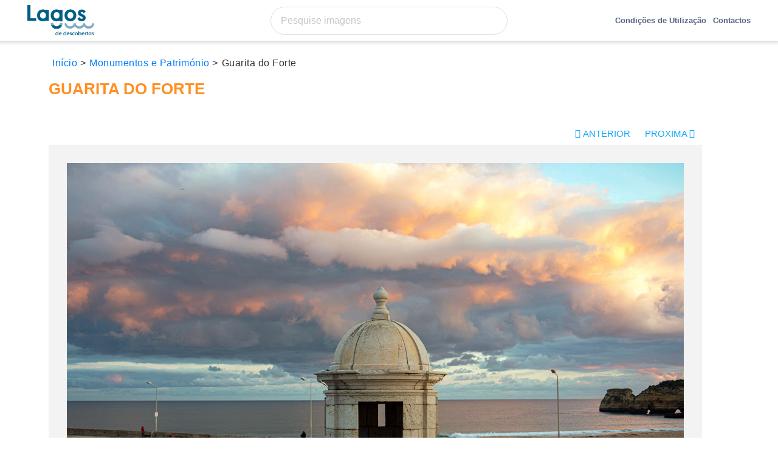

--- FILE ---
content_type: text/html; charset=utf-8
request_url: https://fototeca.cm-lagos.pt/monumentos-e-patrimonio/guarita-do-forte-2
body_size: 7673
content:
<!doctype html>
<html xml:lang="pt-pt" lang="pt-pt" >
<head>
			<meta name="viewport" content="width=device-width, initial-scale=1.0">
			

    <base href="https://fototeca.cm-lagos.pt/monumentos-e-patrimonio/guarita-do-forte-2" />
	<meta http-equiv="content-type" content="text/html; charset=utf-8" />
	<meta name="keywords" content="Lagos, fototeca de Lagos, repositório de fotografias, acervo digital, 
" />
	<meta name="description" content=" " />
	<meta name="generator" content="Unykvis" />
	<title>Fototeca Municipal de Lagos</title>
	<link href="https://fototeca.cm-lagos.pt/monumentos-e-patrimonio/guarita-do-forte-2" rel="canonical" />
	<link href="/components/com_flexicontent/templates/unykvis-album/css/item.css" rel="stylesheet" type="text/css" />
	<link href="/plugins/flexicontent_fields/fcpagenav/fcpagenav/fcpagenav.css" rel="stylesheet" type="text/css" />
	<link href="/media/com_rsform/css/front.css?b91686d9e1b5d923612db7392df6cd71" rel="stylesheet" type="text/css" />
	<link href="/media/com_rsform/css/frameworks/bootstrap4/bootstrap.min.css?b91686d9e1b5d923612db7392df6cd71" rel="stylesheet" type="text/css" />
	<link href="/plugins/system/jce/css/content.css?aa754b1f19c7df490be4b958cf085e7c" rel="stylesheet" type="text/css" />
	<link href="/templates/gantry/css-compiled/master-53f95a45aa1d40970d8d57ed4b5a8aec.css" rel="stylesheet" type="text/css" />
	<link href="https://rsms.me/inter/inter.css" rel="stylesheet" type="text/css" />
	<link href="/templates/gantry/_libs/swiper/v4/css/swiper.min.css" rel="stylesheet" type="text/css" />
	<link href="https://cdnjs.cloudflare.com/ajax/libs/lightgallery/1.6.12/css/lightgallery.min.css" rel="stylesheet" type="text/css" />
	<link href="https://unpkg.com/leaflet@1.6.0/dist/leaflet.css" rel="stylesheet" type="text/css" />
	<link href="/templates/gantry/html/mod_menu/meanmenu/meanmenu.min.css" rel="stylesheet" type="text/css" />
	<style type="text/css">

 .cloaked_email span:before { content: attr(data-ep-af795); } .cloaked_email span:after { content: attr(data-ep-b3851); } 

	</style>
	<script type="application/json" class="joomla-script-options new">{"csrf.token":"13e3e1773a7fcbf3233b7bab95db0545","system.paths":{"root":"","base":""},"joomla.jtext":{"FLEXI_NOT_AN_IMAGE_FILE":"FLEXI_NOT_AN_IMAGE_FILE","FLEXI_LOADING_IMAGES":"FLEXI_LOADING_IMAGES","FLEXI_THUMBNAILS":"FLEXI_THUMBNAILS","FLEXI_NO_ITEMS_SELECTED":"FLEXI_NO_ITEMS_SELECTED","FLEXI_ARE_YOU_SURE":"FLEXI_ARE_YOU_SURE","FLEXI_APPLYING_FILTERING":"Applying Filtering","FLEXI_TYPE_TO_LIST":"Procurar","FLEXI_TYPE_TO_FILTER":" ... type to filter","FLEXI_UPDATING_CONTENTS":"Updating contents ..."},"system.keepalive":{"interval":1740000,"uri":"\/component\/ajax\/?format=json"}}</script>
	<script src="https://ajax.googleapis.com/ajax/libs/jquery/1.12.4/jquery.min.js" type="text/javascript"></script>
	<script src="/media/syw_jqueryeasy/js/jquerynoconflict.js" type="text/javascript"></script>
	<!--[if lt IE 9]><script src="/media/system/js/polyfill.event.js?b91686d9e1b5d923612db7392df6cd71" type="text/javascript"></script><![endif]-->
	<!--[if lte IE 11]><script src="/media/system/js/polyfill.classlist.js?b91686d9e1b5d923612db7392df6cd71" type="text/javascript"></script><![endif]-->
	<!--[if lte IE 11]><script src="/media/system/js/polyfill.map.js?b91686d9e1b5d923612db7392df6cd71" type="text/javascript"></script><![endif]-->
	<script src="/components/com_flexicontent/assets/js/flexi-lib.js?c6977e05b1ad85b32cb0313eaf90aea2" type="text/javascript"></script>
	<script src="/media/system/js/core.js?b91686d9e1b5d923612db7392df6cd71" type="text/javascript"></script>
	<script src="/media/com_rsform/js/script.js?b91686d9e1b5d923612db7392df6cd71" type="text/javascript"></script>
	<script src="/media/com_rsform/js/frameworks/bootstrap4/bootstrap.bundle.min.js?b91686d9e1b5d923612db7392df6cd71" type="text/javascript"></script>
	<script src="/media/system/js/keepalive.js?b91686d9e1b5d923612db7392df6cd71" type="text/javascript"></script>
	<script src="/components/com_flexicontent/assets/js/tmpl-common.js?c6977e05b1ad85b32cb0313eaf90aea2" type="text/javascript"></script>
	<script src="/components/com_flexicontent/assets/js/jquery-easing.js?c6977e05b1ad85b32cb0313eaf90aea2" type="text/javascript"></script>
	<script src="/media/jui/js/bootstrap.min.js?b91686d9e1b5d923612db7392df6cd71" type="text/javascript"></script>
	<script src="/templates/gantry/html/mod_menu/meanmenu/jquery.meanmenu.js" type="text/javascript"></script>
	<script type="text/javascript">

					var fc_sef_lang = 'pt';
					var fc_root_uri = '';
					var fc_base_uri = '';
					var FC_URL_VARS = [];

					// To be removed ... in v3.3.x
					var _FC_GET = {"view":"item","option":"com_flexicontent","layout":""};
				
				var jbase_url_fc = "https:\/\/fototeca.cm-lagos.pt\/";
				var jroot_url_fc = "https:\/\/fototeca.cm-lagos.pt\/";
				var jclient_path_fc = "";
			
		var fc_validateOnSubmitForm = 1;
	jQuery(function ($) {
	$('[data-toggle="tooltip"]').tooltip({"html": true,"container": "body"});
});RSFormProUtils.addEvent(window, 'load', function(){
    RSFormPro.Ajax.overrideSubmit(5, {"parent":"","field":"is-invalid"}, false);
});jQuery(function($){ initTooltips(); $("body").on("subform-row-add", initTooltips); function initTooltips (event, container) { container = container || document;$(container).find(".hasTooltip").tooltip({"html": true,"container": "body"});} });
 var emailProtector=emailProtector||{};emailProtector.addCloakedMailto=function(g,l){var h=document.querySelectorAll("."+g);for(i=0;i<h.length;i++){var b=h[i],k=b.getElementsByTagName("span"),e="",c="";b.className=b.className.replace(" "+g,"");for(var f=0;f<k.length;f++)for(var d=k[f].attributes,a=0;a<d.length;a++)0===d[a].nodeName.toLowerCase().indexOf("data-ep-af795")&&(e+=d[a].value),0===d[a].nodeName.toLowerCase().indexOf("data-ep-b3851")&&(c=d[a].value+c);if(!c)break;b.innerHTML=e+c;if(!l)break;b.parentNode.href="mailto:"+e+c}}; 

			;(function($){
				$(document).ready(function($) {
					$('body').addClass('');
				});
			})(jQuery);
			function do_nothing() { return; }
	</script>
	<meta property="og:title" content="Guarita do Forte" />
	<!--[if IE 8]>
				<link href="/components/com_flexicontent/assets/css/ie8.css?c6977e05b1ad85b32cb0313eaf90aea2" rel="stylesheet" />
				<![endif]-->
	<meta property="og:site_name" content="Fototeca Municipal de Lagos" /><meta property="og:type" content="article" /><meta property="og:title" content="Guarita do Forte" /><meta property="og:url" content="https://fototeca.cm-lagos.pt/monumentos-e-patrimonio/guarita-do-forte-2" />
    <link rel="stylesheet" href="/templates/gantry/css/style.css?v=40282" type="text/css" />
    <link rel="stylesheet" href="/templates/gantry/css/tdi-custom.css" type="text/css" />

    <link rel="stylesheet" href="https://cdn.unykvis.com/plugin/fontawesome/5.14.0/css/all.min.css" type="text/css" />
	<!-- Global site tag (gtag.js) - Google Analytics -->
	<script async src="https://www.googletagmanager.com/gtag/js?id=G-7DNBRR6YRJ"></script>
	<script>
	  window.dataLayer = window.dataLayer || [];
	  function gtag(){dataLayer.push(arguments);}
	  gtag('js', new Date());
	  gtag('config', 'G-7DNBRR6YRJ');
	</script>
	<!-- GetComplied Snippet for cm-lagos.pt --><script>(function(c,o,m,p,l,y){ c.cp = c.cp || function() { (c.cp.q = c.cp.q || []).push(arguments) }; c.getComplied = { callback: {}, command: function(){}, settings: { cpid: 'GC-88577977', cpsv: 1 }}; l = o.getElementsByTagName('head')[0]; y = o.createElement('script'); y.async = 1; y.src = m + p + c.getComplied.settings.cpsv; l.appendChild(y);})(window,document,'https://script.getcomplied.com/scripts/','getcomplied.js?sv=');</script><!-- End GetComplied Snippet for cm-lagos.pt -->
</head>
<body  class="item-id-637 item-catid-40 type-id-38 type-alias-foto logo-type-gantry headerstyle-dark font-family-helvetica font-size-is-default menu-type-dropdownmenu menu-dropdownmenu-position-header-b layout-mode-responsive col12 option-com-flexicontent menu-inicio home">
	<div id="bodyloader"></div>
        <header id="rt-top-surround" class="d-none d-lg-block">
						<div id="rt-top">
			<!-- <div class="container"> -->
			<div class="container-fluid">
				<div class="row">
							<div id="mod138" class="mod  main-menu-logo col">
			<div class="module-surround">
								<div class="module-content">
					<div class="custom main-menu-logo"  >
	<p><a href="/"><img src="/images/site/logo_azul.png" alt="Fototeca Municipal de Lagos" /></a></p></div>
				</div>
			</div>
		</div>
			<div id="mod149" class="mod col">
			<div class="module-surround">
								<div class="module-content">
					<div class="custom"  >
	<form action="/pesquisa" method="post" data-fc-autosubmit="1">
<div id="adminForm_filter_box" class="fc_filter_box floattext">
<div class="row align-items-center  mx-n2 mx-xl-n3">
<div class="fc_filter_text_search  col-12 col-sm  mb-2 mb-sm-0  px-2 px-xl-3">
<div class="fc_filter_html2 fc_text_search"><input name="filter" type="text" value="" placeholder="Pesquise imagens" data-txt_ac_lang="pt-PT" /></div>
</div>
</div>
</div>
<input name="clayout" type="hidden" value="" /> <input id="filter_order" class="hasvalue" name="filter_order" type="hidden" value="i.title" /> <input id="filter_order_Dir" class="hasvalue" name="filter_order_Dir" type="hidden" value="ASC" /> <input class="hasvalue" name="option" type="hidden" value="com_flexicontent" /> <input class="hasvalue" name="view" type="hidden" value="category" /> <input name="task" type="hidden" value="" /> <input class="hasvalue" name="cid" type="hidden" value="0" /> <input class="hasvalue" name="layout" type="hidden" value="mcats" /> <input id="alpha_index" name="letter" type="hidden" value="" /></form></div>
				</div>
			</div>
		</div>
			<div id="mod1" class="mod mainmenu col">
			<div class="module-surround">
								<div class="module-content">
					<div class="meanct">
	<ul class="nav menu align-items-center">
	<li class="nav-item item-511 current active"><a href="/" class="nav-link"><div class="mtitle">Início</div></a></li><li class="nav-item item-529"><a href="/condicoes-de-utilizacao" class="nav-link"><div class="mtitle">Condições de Utilização</div></a></li><li class="nav-item item-518"><a href="/contactos" class="nav-link"><div class="mtitle">Contactos</div></a></li></ul>
</div>				</div>
			</div>
		</div>
	
				</div>
			</div>
			<!-- </div> -->
		</div>
				
	</header>
				<div id="rt-transition">
		<div id="rt-mainbody-surround">
												
			
						
	    	<div id="rt-main" class="w-100 mb12">
    <div class="row no-gutters">
        <div class="col-12 col-sm-12 ">
                                        <div id="rt-mainbody" class="section-container no-gutters row">
					<div class="component-content col">
														<article id="flexicontent" class=" px-80 flexicontent fcitems fcitem637 fctype38 fcmaincat40 unykvis-album container-fluid menuitem511 group" itemscope itemtype="http://schema.org/Article" >

		
						
			
									<!-- START: Modules Anywhere --><ul itemscope itemtype="https://schema.org/BreadcrumbList" class="breadcrumb">
			<li class="active">
			<span class="divider icon-location"></span>
		</li>
	
				<li itemprop="itemListElement" itemscope itemtype="https://schema.org/ListItem">
									<a itemprop="item" href="/" class="pathway"><span itemprop="name">Início</span></a>
				
									<span class="divider">
						&gt;					</span>
								<meta itemprop="position" content="1">
			</li>
					<li itemprop="itemListElement" itemscope itemtype="https://schema.org/ListItem">
									<a itemprop="item" href="/monumentos-e-patrimonio" class="pathway"><span itemprop="name">Monumentos e Património</span></a>
				
									<span class="divider">
						&gt;					</span>
								<meta itemprop="position" content="2">
			</li>
					<li itemprop="itemListElement" itemscope itemtype="https://schema.org/ListItem" class="active">
				<span itemprop="name">
					Guarita do Forte				</span>
				<meta itemprop="position" content="3">
			</li>
		</ul>
<!-- END: Modules Anywhere -->

									
				

		
					<header class="group">
		
			<h1 class='contentheading tdi-title'>Guarita do Forte</h1><div class='subheading'></div>
						
					</header>
		
		<div class='description row no-gutters text-content-container'><div class='col-12 col-xl-4 px-xl-4'></div><div class='col-12 col-xl-8 order-first pr-xl-5'><div class='d-block text-right'><span class="fcpagenav btn-group">
		<a class="fcpagenav-prev btn hasTooltip"  title="&lt;strong&gt;Artigo anterior&lt;/strong&gt;&lt;br /&gt;Monte Molião" href="/monumentos-e-patrimonio/monte-moliao">
			<i class="icon-previous"></i>
			ANTERIOR
			
		</a>
	
		<a class="fcpagenav-next btn hasTooltip"  title="&lt;strong&gt;Próximo artigo&lt;/strong&gt;&lt;br /&gt;Guarita do Forte" href="/monumentos-e-patrimonio/guarita-do-forte">
			<i class="icon-next"></i>
			PROXIMA
			
		</a>
	</span></div></div></div><div class='description row no-gutters text-content-container'><div class='col-12 col-xl-4 px-xl-4'><div class='fototeca-image-details row'><div class='col'><h5 class='text-left mb-1'>Detalhes Técnicos:</h5><div id='cam-model'><strong>Canon EOS 5D Mark IV</strong></div><div id='cam-lens'>EF24-105mm f/3.5-5.6 IS STM</div><p><span id='cam-apert'>f/5.0</span> - <span id='cam-exp'>1/50s</span> - <span id='cam-iso'>ISO 320</span></p></div></div><div class='fototeca-image-type row'><div class='col-auto'>Tipo de Imagem:</div><div class='col text-right'>JPEG</div></div><div class='fototeca-image-res row'><div class='col-auto'>Resolução:</div><div class='col text-right'>1333x2000</div></div><div class='fototeca-image-data row'><div class='col-auto'>Tirada em:</div><div class='col text-right'>27/11/2020</div></div><div class='fototeca-image-album row'><div class='col-auto'>Album:</div><div class='col text-right'><a class="fc_categories fc_category_40 fc_ismain_cat link_categories" href="/monumentos-e-patrimonio">Monumentos e Património</a></div></div><div class='fototeca-image-download row'><div class='col-auto'>Downloads:</div><div class='col text-right'>506</div></div><div class='fototeca-image-download row'><div class='col text-right'><a href='/download/593/637/117' download='/download/593/637/117'><button class='btn-primary btn-block btn'>Download</button></a></div></div><div class='fototeca-image-contact row'><div class='col-12 fototeca-contact-link'><a id='fototeca-form-image' href='javascript:;'>Para contactar a Fototeca, clique aqui</a></div><div  id='fototeca-form' class='col-12 fototeca-contact-link'><!-- START: Modules Anywhere --><div class="rsform">
	<form method="post"  id="userForm" action="https://fototeca.cm-lagos.pt/monumentos-e-patrimonio/guarita-do-forte-2"><div id="rsform_error_5" style="display: none;"><p class="formRed">Insira os campos obrigatórios.</p></div>
<!-- Do not remove this ID, it is used to identify the page so that the pagination script can work correctly -->
<fieldset class="formContainer" id="rsform_5_page_0">
	<div class="form-row">
		<div class="col-md-12">
			<div class="form-group rsform-block rsform-block-nome">
				<label class="control-label formControlLabel" data-toggle="tooltip" title="" for="nome">Nome</label>
				<div class="formControls">
					<input type="text" value="" size="20" placeholder="Ex. Jo&atilde;o Miguel" name="form[nome]" id="nome" class="rsform-input-box form-control" />
					<div><span class="formValidation"><span id="component38" class="formNoError">Invalid Input</span></span></div>
				</div>
			</div>
			<div class="form-group rsform-block rsform-block-email">
				<label class="control-label formControlLabel" data-toggle="tooltip" title="" for="email">Email<strong class="formRequired">*</strong></label>
				<div class="formControls">
					<input type="email" value="" size="20" placeholder="contacto@email.com" name="form[email]" id="email" class="rsform-input-box form-control" aria-required="true" />
					<div><span class="formValidation"><span id="component39" class="formNoError">Insira um email válido</span></span></div>
				</div>
			</div>
			<div class="form-group rsform-block rsform-block-mensagem">
				<label class="control-label formControlLabel" data-toggle="tooltip" title="" for="mensagem">Mensagem (opcional)</label>
				<div class="formControls">
					<textarea cols="50" rows="4" name="form[mensagem]" id="mensagem" class="rsform-text-box form-control"></textarea>
					<div><span class="formValidation"><span id="component40" class="formNoError">Invalid Input</span></span></div>
				</div>
			</div>
			<div class="form-group rsform-block rsform-block-submit">
				<label class="control-label formControlLabel" data-toggle="tooltip" title=""></label>
				<div class="formControls">
					<button type="submit" name="form[submit]" id="submit" class="rsform-submit-button  btn btn-primary" >Submeter</button>
					<div><span class="formValidation"></span></div>
				</div>
			</div>
		</div>
	</div>
</fieldset>
					<input type="hidden" name="form[imageurl]" id="imageurl" value="" />
					<input type="hidden" name="form[imageid]" id="imageid" value="" /><input type="hidden" name="form[formId]" value="5"/><input type="hidden" name="13e3e1773a7fcbf3233b7bab95db0545" value="1" /></form><script type="text/javascript">RSFormPro.Ajax.URL = "\/component\/rsform\/?task=ajaxValidate&Itemid=511";</script>
<script type="text/javascript">
ajaxExtraValidationScript[5] = function(task, formId, data){ 
var formComponents = {};
formComponents[38]='nome';formComponents[39]='email';formComponents[40]='mensagem';
RSFormPro.Ajax.displayValidationErrors(formComponents, task, formId, data);
};
</script></div><!-- END: Modules Anywhere --></div><div id='fototeca-form-id' class='d-none'>637</div><div id='fototeca-form-url' class='d-none'>http://delagos.pt.62-48-150-161.contacte-nos.com/images/site/cliente/Forte_Pr_do_Sol__12.jpg</div></div><div class='fototeca-image-tags row'><div class='col-12 fototeca-tags__title'>Tags relacionados:</div><div class='col-12 fototeca-tags__wrapper '><div class="fototeca-tags__tag"><a href="/tagview/guarita" class="guarita">guarita</a></div><div class="fototeca-tags__tag"><a href="/tagview/forte" class="forte">forte</a></div></div></div></div><div class='col-12 col-xl-8 order-first pr-xl-5'><div class='fototeca-image-wrapper w-100 text-center'><img src='/images/site/cliente/Forte_Pr_do_Sol__12.jpg' class='img-fluid' /></div><div class='row'><div class='col-12 fototeca-image-title'>Guarita do Forte Ponta da Bandeira</div><div class='col-12 fototeca-image-rights'>Foto de: Carlos Afonso / Câmara Municipal de Lagos</div><div class='col-12 fototeca-image-description'><p>Guarita do Forte Ponta da Bandeira ao pôr-do-sol, com trecho do cais da Solaria e Pria da Batata.&nbsp;</p>
<div>Estas guaritas cilíndricas foram introduzidas durante as obras efectuadas no final dos anos 50 do séc. XX; dado que as originais, maltratadas pelo sismo de 1755, foram retiradas pelo Coronel Sande Vasconcellos em finais do séc. XVIII.</div>
<div>&nbsp;</div>
<div>&nbsp;</div>
<div>&nbsp;</div>
<div>&nbsp;</div>
<div>&nbsp;</div>
<div>Forte Pôr do Sol&nbsp; (12)</div></div></div></div></div><!-- START: Modules Anywhere -->
		
		<div class="related-photos-title">Imagens Relacionadas</div>
<div class="mod153 gallery-carousel  mod_flexicontent_wrapper" >
	<div class="demo-gallery swiper-container" >

		<ul class=' swiper-wrapper'><li style='width: 487px' class='swiper-slide' data-src='/monumentos-e-patrimonio/estatua-infante-d-henrique-4' data-sub-html='<h4></h4>' data-pinterest-text='Pin it' data-tweet-text='share on twitter' ><a href='/monumentos-e-patrimonio/estatua-infante-d-henrique-4' ><div class='img-responsive' style='background-image:url("/images/stories/flexicontent/mediaman/m_Infante_DHenrique__5.jpg");' ><img src='/images/stories/flexicontent/mediaman/m_Infante_DHenrique__5.jpg' alt='' /></div></a></li><li style='width: 487px' class='swiper-slide' data-src='/monumentos-e-patrimonio/messe-militar-2' data-sub-html='<h4></h4>' data-pinterest-text='Pin it' data-tweet-text='share on twitter' ><a href='/monumentos-e-patrimonio/messe-militar-2' ><div class='img-responsive' style='background-image:url("/images/stories/flexicontent/mediaman/m_MesseMiltar3.jpg");' ><img src='/images/stories/flexicontent/mediaman/m_MesseMiltar3.jpg' alt='' /></div></a></li><li style='width: 487px' class='swiper-slide' data-src='/monumentos-e-patrimonio/avenida-dos-descobrimentos' data-sub-html='<h4></h4>' data-pinterest-text='Pin it' data-tweet-text='share on twitter' ><a href='/monumentos-e-patrimonio/avenida-dos-descobrimentos' ><div class='img-responsive' style='background-image:url("/images/stories/flexicontent/mediaman/m_Nevoeiro_Ria_Avenida__6_2000ppx.jpg");' ><img src='/images/stories/flexicontent/mediaman/m_Nevoeiro_Ria_Avenida__6_2000ppx.jpg' alt='' /></div></a></li><li style='width: 219px' class='swiper-slide' data-src='/monumentos-e-patrimonio/rua-silva-lopes' data-sub-html='<h4></h4>' data-pinterest-text='Pin it' data-tweet-text='share on twitter' ><a href='/monumentos-e-patrimonio/rua-silva-lopes' ><div class='img-responsive' style='background-image:url("/images/stories/flexicontent/mediaman/m_turistas_Rua_Silva_Lopes__7_2025_2000ppx.jpg");' ><img src='/images/stories/flexicontent/mediaman/m_turistas_Rua_Silva_Lopes__7_2025_2000ppx.jpg' alt='' /></div></a></li><li style='width: 214px' class='swiper-slide' data-src='/monumentos-e-patrimonio/rua-henrique-correia-silva' data-sub-html='<h4></h4>' data-pinterest-text='Pin it' data-tweet-text='share on twitter' ><a href='/monumentos-e-patrimonio/rua-henrique-correia-silva' ><div class='img-responsive' style='background-image:url("/images/stories/flexicontent/mediaman/m_Rua_Henrique_Cooreia_Silva__1_2025_2000ppx.jpg");' ><img src='/images/stories/flexicontent/mediaman/m_Rua_Henrique_Cooreia_Silva__1_2025_2000ppx.jpg' alt='' /></div></a></li><li style='width: 487px' class='swiper-slide' data-src='/monumentos-e-patrimonio/jardim-constituicao-estatua-gil-eanes' data-sub-html='<h4></h4>' data-pinterest-text='Pin it' data-tweet-text='share on twitter' ><a href='/monumentos-e-patrimonio/jardim-constituicao-estatua-gil-eanes' ><div class='img-responsive' style='background-image:url("/images/stories/flexicontent/mediaman/m_Estatua_Gil_Eanes_noite__2.jpg");' ><img src='/images/stories/flexicontent/mediaman/m_Estatua_Gil_Eanes_noite__2.jpg' alt='' /></div></a></li><li style='width: 487px' class='swiper-slide' data-src='/monumentos-e-patrimonio/rua-portas-portugal' data-sub-html='<h4></h4>' data-pinterest-text='Pin it' data-tweet-text='share on twitter' ><a href='/monumentos-e-patrimonio/rua-portas-portugal' ><div class='img-responsive' style='background-image:url("/images/stories/flexicontent/mediaman/m_Rua_Portas_Portugal__5.jpg");' ><img src='/images/stories/flexicontent/mediaman/m_Rua_Portas_Portugal__5.jpg' alt='' /></div></a></li><li style='width: 216px' class='swiper-slide' data-src='/monumentos-e-patrimonio/igreja-de-santo-antonio-21' data-sub-html='<h4></h4>' data-pinterest-text='Pin it' data-tweet-text='share on twitter' ><a href='/monumentos-e-patrimonio/igreja-de-santo-antonio-21' ><div class='img-responsive' style='background-image:url("/images/stories/flexicontent/mediaman/m_Igreja_Santo_Antonio_1.jpg");' ><img src='/images/stories/flexicontent/mediaman/m_Igreja_Santo_Antonio_1.jpg' alt='' /></div></a></li><li style='width: 202px' class='swiper-slide' data-src='/monumentos-e-patrimonio/igreja-de-santo-antonio-20' data-sub-html='<h4></h4>' data-pinterest-text='Pin it' data-tweet-text='share on twitter' ><a href='/monumentos-e-patrimonio/igreja-de-santo-antonio-20' ><div class='img-responsive' style='background-image:url("/images/stories/flexicontent/mediaman/m_Igreja_Santo_Antonio_4.jpg");' ><img src='/images/stories/flexicontent/mediaman/m_Igreja_Santo_Antonio_4.jpg' alt='' /></div></a></li><li style='width: 218px' class='swiper-slide' data-src='/monumentos-e-patrimonio/igreja-de-santo-antonio-19' data-sub-html='<h4></h4>' data-pinterest-text='Pin it' data-tweet-text='share on twitter' ><a href='/monumentos-e-patrimonio/igreja-de-santo-antonio-19' ><div class='img-responsive' style='background-image:url("/images/stories/flexicontent/mediaman/m_Igreja_Santo_Antonio_2.jpg");' ><img src='/images/stories/flexicontent/mediaman/m_Igreja_Santo_Antonio_2.jpg' alt='' /></div></a></li></ul><div class='swiper-button-prev'></div><div class='swiper-button-next'></div>	</div>
</div>
		
	<!-- END: Modules Anywhere -->		


				


		
		



		
		



		

		

		
	</article>
													</div>
                </div>
                                </div>
            </div>
</div>

											</div>
	</div>
			<footer id="rt-footer-surround">
				<div id="rt-footer">
			<div class="container-fluid ">
				<div class="row">
							<div id="mod140" class="mod  col-12 col-md-4 col">
			<div class="module-surround">
								<div class="module-content">
					<div class="custom col-12 col-md-4"  >
	<div class="row">
<div class="col-12 col-md-5"><img src="/images/site/logo_azul.png" alt="Fototeca Municipal de Lagos" width="143" height="67" class="mt-3" /></div>
<div class="col-12 col-md-7">
<h2 class="title">Contactos</h2>
<p>Para visitar a Fototeca deverá marcar dia e hora<br /><a href="tel:282771725">(+351) 282 771 725</a></p>
<p>Email: <a href="javascript:/* This email address is being protected from spambots.*/"><span class="cloaked_email ep_c105ed01"><span data-ep-af795="&#102;&#111;&#116;&#111;" data-ep-b3851=""><span data-ep-b3851="&#115;.&#112;&#116;" data-ep-af795="t&#101;&#99;&#97;"><span data-ep-af795="&#64;c&#109;&#45;" data-ep-b3851="&#108;&#97;g&#111;"></span></span></span></span><span class="cloaked_email ep_7cd3230c" style="display:none;"><span data-ep-af795="f&#111;t&#111;" data-ep-b3851=""><span data-ep-b3851="&#115;&#46;pt" data-ep-af795="&#116;&#101;&#99;&#97;"><span data-ep-af795="&#64;c&#109;&#45;" data-ep-b3851="l&#97;&#103;o"></span></span></span></span></a><script type="text/javascript">emailProtector.addCloakedMailto("ep_7cd3230c", 1);</script></p>
</div>
</div></div>
				</div>
			</div>
		</div>
	
		<div id="mod151" class="mod col">
			<div class="module-surround">
									<div class="module-title">
						<h2 class="title">Álbuns Temáticos</h2>
					</div>
								<div class="module-content">
					<ul class="categories-module">

	<li > 
		
		<h4>
			<a href="/aereas">
			Aéreas							</a>
		</h4>

					</li>

	<li > 
		
		<h4>
			<a href="/antigas">
			Antigas							</a>
		</h4>

					</li>

	<li > 
		
		<h4>
			<a href="/praias-e-costa">
			Praias e Costa							</a>
		</h4>

					</li>

	<li > 
		
		<h4>
			<a href="/maritimo">
			Marítimo							</a>
		</h4>

					</li>

	<li > 
		
		<h4>
			<a href="/arte-xavega">
			Arte Xávega							</a>
		</h4>

					</li>

	<li > 
		
		<h4>
			<a href="/monumentos-e-patrimonio">
			Monumentos e Património							</a>
		</h4>

					</li>

	<li > 
		
		<h4>
			<a href="/gastronomia">
			Gastronomia							</a>
		</h4>

					</li>

	<li > 
		
		<h4>
			<a href="/rural">
			Rural							</a>
		</h4>

					</li>

	<li > 
		
		<h4>
			<a href="/festival-dos-descobrimentos">
			Festival dos Descobrimentos							</a>
		</h4>

					</li>

	<li > 
		
		<h4>
			<a href="/animacao-e-turismo">
			Animação e Turismo							</a>
		</h4>

					</li>

	<li > 
		
		<h4>
			<a href="/artes-e-tradicoes">
			Artes e Tradições							</a>
		</h4>

					</li>

	<li > 
		
		<h4>
			<a href="/equipamentos-e-instalacoes">
			Equipamentos e Instalações							</a>
		</h4>

					</li>

	<li > 
		
		<h4>
			<a href="/gente-de-outros-tempos">
			Gente de Outros Tempos							</a>
		</h4>

					</li>

	<li > 
		
		<h4>
			<a href="/10-de-junho">
			10 de Junho 							</a>
		</h4>

					</li>
</ul>
				</div>
			</div>
		</div>
	
				</div>
			</div>
		</div>
						<div id="rt-copyright">
			<div class="container-fluid">
				<div class="row">
							<div id="mod141" class="mod  col-12 col-md col">
			<div class="module-surround">
								<div class="module-content">
					<div class="custom col-12 col-md"  >
	<p>2020 Todos os direitos reservados - Fototeca Municipal de Lagos©</p></div>
				</div>
			</div>
		</div>
	
		<div id="mod142" class="mod col">
			<div class="module-surround">
								<div class="module-content">
					<div class="custom"  >
	<p style="text-align: right;">Powered by <a href="https://www.unykvis.pt">Unykvis</a></p></div>
				</div>
			</div>
		</div>
	
				</div>
			</div>
		</div>
			</footer>
				
	<script src="/templates/gantry/_libs/swiper/v4/js/swiper.min.js" ></script>
	<script src="https://cdnjs.cloudflare.com/ajax/libs/lightgallery/1.6.12/js/lightgallery-all.min.js" ></script>
	<script src="https://cdnjs.cloudflare.com/ajax/libs/gsap/1.20.4/TweenMax.min.js" ></script>
	<script src="https://cdnjs.cloudflare.com/ajax/libs/gsap/1.20.4/plugins/ScrollToPlugin.min.js" ></script>
	<script src="https://unpkg.com/masonry-layout@4/dist/masonry.pkgd.min.js"></script>
	<!-- <script src="https://cdn.unykvis.com/plugin/fontawesome/5.10.0/js/all.min.js"></script> -->
	<script src="https://unpkg.com/leaflet@1.6.0/dist/leaflet.js" integrity="sha512-gZwIG9x3wUXg2hdXF6+rVkLF/0Vi9U8D2Ntg4Ga5I5BZpVkVxlJWbSQtXPSiUTtC0TjtGOmxa1AJPuV0CPthew==" crossorigin=""></script>
	
	<script src="/templates/gantry/_libs/unklib.js?v=40282" ></script>
	<script src="/templates/gantry/js/site.js?v=40282" ></script>
	</body>
</html>


--- FILE ---
content_type: application/javascript
request_url: https://fototeca.cm-lagos.pt/templates/gantry/js/site.js?v=40282
body_size: 4177
content:
(function ($) {

	var MobileMenu = (function () {

		var $meanMenu = $('.mainmenu .meanct');
		var $logo = $('.mainmenu .item-519');
		var $toplinks = $('.toplinks .item-inner');


		$meanMenu.on('menuEnabled', function () {
			// console.log('menuEnabled');
		});

		$meanMenu.on('menuDisabled', function () {
			// console.log('menuDisabled');
		});

		// EVENTS
		$meanMenu.on('openMenu', function () {
			// console.log('open menu');
		});

		$meanMenu.on('closeMenu', function () {
			// console.log('close menu');
		});

		// INIT MEANMENU
		$meanMenu.meanmenu({
			meanBarClasses: '',
			revealContainerClasses: 'col-auto px-0',
			extraBarElements: '<div class="col"><div class="row align-items-center"><div class="col-auto mr-auto px-0">' + $logo.html() + '</div><div class="col-auto mr-0 mr-sm-5">' + $toplinks.html() + '</div></div></div>',
			meanRevealClasses: '',
			// meanMenuTarget: $(this), // Target the current HTML markup you wish to replace
			meanMenuContainer: 'body', // Choose where meanmenu will be placed within the HTML
			// meanMenuOpen: '', // text/markup you want when menu is closed
			// meanMenuClose: '', // single character you want to represent the close menu button
			meanScreenWidth: "991", // set the screen width you want meanmenu to kick in at
			meanShowChildren: true, // true to show children in the menu, false to hide them
			meanExpandableChildren: true, // true to allow expand/collapse children
			meanExpand: "", // single character you want to represent the expand for ULs
			meanContract: "", // single character you want to represent the contract for ULs
			meanRemoveAttrs: false, // true to remove classes and IDs, false to keep them
			onePage: false, // set to true for one page sites
			removeElements: "", // set to hide page elements
			excludeElements: ['.hamb-container'],
			closeAfterClick: true //
		});

	})();

	var homeMainSwiper = (function() {
		var swiperhomepage = new Swiper('.swiper-container-homepage', {
			pagination: {
				el: '.swiper-pagination-homepage',
				clickable: false
			},
			autoplay: {
				enabled: false,
				delay: 3000,
				disableOnInteraction: false,
			},
			speed: 3000,
			effect: 'fade',
			loop: true,
			on: {
				init: function () {
					var swiper = this;

					// START AUTOPLAY AFTER X SECONDS
					setTimeout(function () {
						// swiper.autoplay.start();
					}, 1000);
				},
			}
		});
	})();

	var destaquesSwiper = (function () {
		var $swiper = $('.swiper-container-destaque');
		var swiper = new Swiper($swiper[0], {
			pagination: {
				el: '.swiper-pagination-destaque',
				clickable: false
			},
			autoplay: {
				// enabled: true,
				enabled: false,
				delay: 3000,
				disableOnInteraction: false,
			},
			speed: 1000,
			loop: true,
			// navigation: {
			// 	nextEl: $swiper.find('.swiper-button-next'),
			// 	prevEl: $swiper.find('.swiper-button-prev'),
			// },
			on: {
				init: function () {
					var swiper = this;
					$swiper
						.on('mouseenter', function () {
							swiper.autoplay.stop();
						})
						.on('mouseleave', function () {
							// swiper.autoplay.start();
						});
				}
			}
		});
	})();

	var areasIntervencaoSwiper = (function () {

		$('.swipertabs').each(function () {
			var $self = $(this);

			var $tabLinks = $self.find('.tdi-featured-tab__selectors a');

			$tabLinks.on('click', function (event) {
				event.preventDefault();
				var index = $(this).closest('.tablink').index();
				swiperintervencao.slideTo(index + 1);
			});

			var $swiper = $self.find('.swiper-container-intervencao');
			var swiperintervencao = new Swiper($swiper[0], {
				pagination: {
					el: $self.find('.swiper-pagination-intervencao')[0],
					clickable: false
				},
				autoplay: {
					enabled: false,
					delay: 3000,
					disableOnInteraction: false,
				},
				speed: 1000,
				loop: true,
				// navigation: {
				// 	nextEl: $swiper.find('.swiper-button-next'),
				// 	prevEl: $swiper.find('.swiper-button-prev'),
				// },
				on: {
					init: function () {
						var swiper = this;
						// var slides = swiper.slides;
						// var active = slides[swiper.activeIndex];
						$tabLinks.eq(swiper.realIndex).addClass('active');

						// START AUTOPLAY AFTER X SECONDS
						setTimeout(function () {
							// swiper.autoplay.start();
						}, 1000);

						$swiper
							.on('mouseenter', function() {
								swiper.autoplay.stop();
							})
							.on('mouseleave', function() {
								// swiper.autoplay.start();
							});

					},
					slideChange: function () {
						var swiper = this;
						// var slides = swiper.slides;
						// var active = slides[swiper.activeIndex];
						$tabLinks.eq(swiper.previousIndex-1).removeClass('active');
						$tabLinks.eq(swiper.realIndex).addClass('active');
					}
				}
			});
		});

	})();

	var areasIntervencaoScrollTo = (function () {

		var $areasIntervCategory = $('#flexicontent.unykvis-areas-intervencao');
		if ($areasIntervCategory.length) {

			var $areas = $areasIntervCategory.find('.area-interv');

			$areasIntervCategory.find('.tablink a').on('click', function(event) {
				var index = $(this).parent().index();
				TweenMax.to(window, 1.2, { scrollTo: { y: $areas.eq(index) }, ease: Power3.easeOut  });
			});
		}

	})();

	var carouselPhotogallery = (function () {

		$('.gallery-carousel .swiper-container').each(function () {
			var $self = $(this);

			var swiper = new Swiper($self[0], {
				// loop: true,
				preloadImages: true,
				autoplay: {
					// enabled: true,
					enabled: false,
					delay: 3000,
					disableOnInteraction: false,
				},
				navigation: {
					nextEl: $self.find('.swiper-button-next'),
					prevEl: $self.find('.swiper-button-prev'),
				},
				speed: 800,
				slidesPerView: 'auto',
				spaceBetween: 14,
				centeredSlides: true,
				loop:true,
				// freeMode: true,
				// slidesOffsetBefore: -50,
				// slidesOffsetAfter: -50,
				on: {
					init: function () {
						var swiper = this;
						$self
							.on('mouseenter', function () {
								swiper.autoplay.stop();
							})
							.on('mouseleave', function () {
								// swiper.autoplay.start();
							});
					}
				}
			});

			var $lg = $self.find('.lightgallery');
			if ($lg.length) {
				$lg.lightGallery({
					thumbnail: true,
					autoplay: false,
					videojs: true,
					fullscreen: true,
					pager: false,
					zoom: false,
					hash: false,
					download: false,
					share: false,	// disabled share, 1.6.1 has bug with dynamic data
					// mode: 'lg-soft-zoom',
				});
			}
		});

	})();

	var newsGridSwiper = (function () {

		var enabled = false;
		var $swiper = $('.newsgrid .swiper-container');
		var swiper;

		function enableSwiper() {
			
			var winWidth = $(window).width();

			if (winWidth <= 992 && !enabled) {
				enabled = true;
				swiper = new Swiper($swiper[0], {
					loop: false,
					pagination: {
						el: $swiper.find('.swiper-pagination'),
						clickable: false
					},
					preloadImages: true,
					autoplay: {
						// enabled: true,
						enabled: false,
						delay: 3000,
						disableOnInteraction: false,
					},
					speed: 800,
					// slidesPerView: 'auto',
					slidesPerView: 3,
					spaceBetween: 30,
					// centeredSlides: true,
					freeMode: false,
					// slidesOffsetBefore: -15,
					// slidesOffsetAfter: -15,
					// navigation: {
					// 	nextEl: $swiper.find('.swiper-button-next'),
					// 	prevEl: $swiper.find('.swiper-button-prev'),
					// },
					on: {
						init: function () {
							// var swiper = this;
							enableCustomListener();
						},
						beforeDestroy: function() {
							disableCustomListener();
						}
					},
					breakpoints: {
						575: {
							slidesPerView: 1,
						},
						767: {
							slidesPerView: 1,
						},
						991: {
							slidesPerView: 2,
						},
						1280: {
							slidesPerView: 3,
						},
					}
				});
			} else if (winWidth > 992 && enabled) {
				enabled = false;
				swiper.destroy();
			}
		}

		function stopPlayback() {
			swiper.autoplay.stop();
		}

		function startPlayback() {
			// swiper.autoplay.start();
		}

		function enableCustomListener() {
			$swiper
				.on('mouseenter', stopPlayback)
				.on('mouseleave', startPlayback);
		}
		function disableCustomListener() {
			$swiper
				.off('mouseenter', stopPlayback)
				.off('mouseleave', startPlayback);
		}


		enableSwiper();

		$(window).on('resize', function() {
			enableSwiper();
		});

	})();

	var galleryCategoryPage = (function () {

		$('#flexicontent.unykvis-gallery .fc_bloglist_item').lightGallery({
			thumbnail: false,
			autoplay: false,
			videojs: true,
			fullscreen: true,
			pager: false,
			zoom: false,
			hash: false,
			download: false,
			share: false,	// disabled share, 1.6.1 has bug with dynamic data
			// mode: 'lg-soft-zoom',
		});

	})();

	var forms = (function () {

		function hasValue() {
			$('form select').each(function () {
				var $self = $(this);
				if ($self.val() != '') {
					$self.addClass('hasvalue');
				} else {
					$self.removeClass('hasvalue');
				}
			});
		}

		hasValue();

		$('form select').on('change', function() {
			var $self = $(this);
			if ($self.val() != '') {
				$self.addClass('hasvalue');
			} else {
				$self.removeClass('hasvalue');
			}
		});

	})();

	var topSearch = (function () {

		var $form = $('.search-form');
		var $magnif = $form.find('.toplink');
		var $input = $form.find('input[type=text]');
		var transitionDuration = parseFloat($form.find('.fc_text_search').css('transition-duration')) * 1000;
		// console.log(transitionDuration);

		$form.addClass('ready');

		// CLICK SEARCH ICON
		$magnif.on('click', function () {
			// console.log('clicked');

			var winWidth = $(window).width();
			if (winWidth <= 575) {

				window.location.href = $form.attr('action');

			} else {
				// FORM IS OPEN
				if ($form.hasClass('active')) {
	
					// SUBMIT
					if ($input.val() != '') {
						$form.submit();
					
					// CLOSE FORM
					} else {
						$form.removeClass('active');
					}
	
				// FORM IS CLOSED
				} else {
					$form.addClass('active');
					setTimeout(function () {
						$input = $form.find('input[type=text]');
						$input.focus();
					}, transitionDuration * 2);
				}
			}
		});

		// Check event triggered outside element
		$(document).on('click', function (event) {
			// if the target of the click isn't the $submenu, nor a descendant of the $submenu
			if (!$form.is(event.target) && $form.has(event.target).length === 0) {
				$form.removeClass('active');
			}
		});

	})();

	var headerScrollFixed = (function () {
		var $header = $('#rt-top-surround');
		var didScroll;
		var lastScrollTop = $(this).scrollTop();
		var st = $(this).scrollTop();
		var delta = 15;
		var navbarHeight = $header.find('#rt-top').outerHeight(true);
		var yOffset = 20;
		if (st > (navbarHeight + yOffset)) {
			$header.addClass('init');
		}
		setTimeout(function () {
			$(window).scroll(function (event) {
				didScroll = true;
			});
		}, 500);
		setInterval(function () {
			if (didScroll) {
				if (!$('body').hasClass('mean-container')) {
					hasScrolled();
					didScroll = false;
				}
			}
		}, 100);
		function hasScrolled() {
			navbarHeight = $header.find('#rt-top').outerHeight(true);
			if ($header.hasClass('init'))
				$header.removeClass('init');
			var st = $(this).scrollTop();
			if (Math.abs(lastScrollTop - st) <= delta)
				return;
			if (st > lastScrollTop && st > navbarHeight) {
				if ($header.hasClass('nav-down'))
					$header.removeClass('nav-down');					
				$header.addClass('nav-up');
			} 
			else {
				if (st + $(window).height() < $(document).height()) {
					if ($header.hasClass('nav-up'))
						$header.removeClass('nav-up')					
					$header.addClass('nav-down');
				}
			}
			if (st <= (navbarHeight + yOffset)) {
				if ($header.hasClass('nav-up'))
					$header.removeClass('nav-up');
				if ($header.hasClass('nav-down'))
					$header.removeClass('nav-down');
			}
			lastScrollTop = st;
		}
	})();

	var categoryAjax = (function() {
		function scrollToPosition() {
			var yOffset = $('#flexicontent').offset().top;
			if ($('.section-smallheader').length)
				yOffset -= parseInt($('.section-smallheader').css('marginBottom'));
				if ($('body').hasClass('mean-container'))
				yOffset -= parseInt($('.mean-bar').css('height'));
			TweenMax.to(window, 1.2, { scrollTo: { y: yOffset }, ease: Power3.easeOut, onComplete: function() {
				$('#rt-top-surround').removeClass('nav-down').addClass('nav-up');
			} });
		}
		var $category = $('#flexicontent.fccategory.ajax');
		if ($category.length) {
			var ctAjax = Unk.helpers.CategoryAjax({
				disableInputs: true
			})
			.on('beforeAjax', function (event, $newContent) {
				scrollToPosition();				
			})
			.on('beforeReplace', function (event, $newContent) {})
			.on('afterReplace', function (event, $content) {
				$content.removeClass('loading');
				$('.mason-grid').masonry({
					columnWidth : '.grid-sizer',
					itemSelector : '.item',
					percentPosition : 'true',
					fitWidth: true,
				});
			})
		}
	})();

	var masonryGallery = (function () {
		$(function() {});	 
		$(window).on('load', function() {
			$('.mason-grid').masonry({
				columnWidth : '.grid-sizer',
				itemSelector : '.item',
				percentPosition : 'true',
				fitWidth: true,
			});
		});		
	})();
	
	var leafletMap = (function () {
		try {
			var mymap = L.map('mapid').setView([37.10295423566593, -8.672668599238335], 13);
			mymap.setZoom(15.5);
			L.tileLayer('https://{s}.tile.openstreetmap.org/{z}/{x}/{y}.png', {
				attribution: '&copy; <a href="https://www.openstreetmap.org/copyright">OpenStreetMap</a> contributors',
				zoom: 20,
			}).addTo(mymap);
			var greenIcon = L.icon({
				iconUrl: 'https://www.cm-lagos.pt/images/stories/flexicontent/s_biblioteca.png',
				iconSize:     [35, 57], // size of the icon
				iconAnchor:   [35, 35], // point of the icon which will correspond to marker's location
				popupAnchor:  [-3, -76] // point from which the popup should open relative to the iconAnchor
			});
			L.marker([37.10295423566593, -8.672668599238335],{icon: greenIcon}).addTo(mymap)
				.bindPopup('Fototeca')
				.openPopup();
		} catch (error) {}
	})();

	var imageContact = (function () {
		$("#fototeca-form").hide();
		$('#fototeca-form-image').click(function(){
			$("#fototeca-form").show();
		});
	})();
	
	var formImageUrl = (function () {
		$(window).on('load', function() {
			$imageId = $("#fototeca-form-id").text();
			$imageUrl = $("#fototeca-form-url").text();
			$('input[name ="form[imageid]"]').val($imageId);		
			$('input[name ="form[imageurl]"]').val($imageUrl);		
		});	
	})();
	
	function splitInto(num_cols, container, columnContainer, listItem, listClass) {
		$container = $(container);
		if ($container.length) {
			$container.addClass('d-md-flex cols cols'+num_cols);
			$container.each(function() {
				var self = $(this);
				var items_per_col = new Array(),
				items = self.find(listItem),
				min_items_per_col = Math.floor(items.length / num_cols),
				difference = items.length - (min_items_per_col * num_cols);
				for (var i = 0; i < num_cols; i++) {
					if (i < difference) {
						items_per_col[i] = min_items_per_col + 1;
					} 
					else {
						items_per_col[i] = min_items_per_col;
					}
				}
				for (var i = 0; i < num_cols; i++) {
					self.append($('<'+columnContainer+' ></'+columnContainer+'>').addClass(listClass + ' col'+i));
					for (var j = 0; j < items_per_col[i]; j++) {
						var pointer = 0;
						for (var k = 0; k < i; k++) {
							pointer += items_per_col[k];
						}
						self.find('.' + listClass).last().append(items[j + pointer]);
					}
				}
			});
		}
	};
	$(function() { splitInto(3, '.categories-module', 'ul', 'li', 'col' ); });
 
})(jQuery);


--- FILE ---
content_type: application/javascript
request_url: https://fototeca.cm-lagos.pt/templates/gantry/html/mod_menu/meanmenu/jquery.meanmenu.js
body_size: 2719
content:
(function ($) {
  "use strict";
  $.fn.meanmenu = function (options) {
    var defaults = {
      meanBarClasses: "",
      revealContainerClasses: "",
      meanRevealClasses: "",
      extraBarElements: "",
      meanMenuTarget: $(this), // Target the current HTML markup you wish to replace
      meanMenuContainer: "body", // Choose where meanmenu will be placed within the HTML
      meanMenuOpen:
        '<svg class="svg-inline--fa fa-bars fa-w-14" aria-hidden="true" data-fa-processed="" data-prefix="far" data-icon="bars" role="img" xmlns="http://www.w3.org/2000/svg" viewBox="0 0 448 512"><path fill="currentColor" d="M436 124H12c-6.627 0-12-5.373-12-12V80c0-6.627 5.373-12 12-12h424c6.627 0 12 5.373 12 12v32c0 6.627-5.373 12-12 12zm0 160H12c-6.627 0-12-5.373-12-12v-32c0-6.627 5.373-12 12-12h424c6.627 0 12 5.373 12 12v32c0 6.627-5.373 12-12 12zm0 160H12c-6.627 0-12-5.373-12-12v-32c0-6.627 5.373-12 12-12h424c6.627 0 12 5.373 12 12v32c0 6.627-5.373 12-12 12z"></path></svg>', // text/markup you want when menu is closed
      meanMenuClose:
        '<svg class="svg-inline--fa fa-times fa-w-12" aria-hidden="true" data-fa-processed="" data-prefix="far" data-icon="times" role="img" xmlns="http://www.w3.org/2000/svg" viewBox="0 0 384 512"><path fill="currentColor" d="M231.6 256l130.1-130.1c4.7-4.7 4.7-12.3 0-17l-22.6-22.6c-4.7-4.7-12.3-4.7-17 0L192 216.4 61.9 86.3c-4.7-4.7-12.3-4.7-17 0l-22.6 22.6c-4.7 4.7-4.7 12.3 0 17L152.4 256 22.3 386.1c-4.7 4.7-4.7 12.3 0 17l22.6 22.6c4.7 4.7 12.3 4.7 17 0L192 295.6l130.1 130.1c4.7 4.7 12.3 4.7 17 0l22.6-22.6c4.7-4.7 4.7-12.3 0-17L231.6 256z"></path></svg>', // single character you want to represent the close menu button
      meanScreenWidth: "480", // set the screen width you want meanmenu to kick in at
      meanShowChildren: true, // true to show children in the menu, false to hide them
      meanExpandableChildren: true, // true to allow expand/collapse children
      meanExpand: "+", // single character you want to represent the expand for ULs
      meanContract: "-", // single character you want to represent the contract for ULs
      meanRemoveAttrs: false, // true to remove classes and IDs, false to keep them
      onePage: false, // set to true for one page sites
      removeElements: "", // set to hide page elements
      excludeElements: [],
      closeAfterClick: false, //
    };
    options = $.extend(defaults, options);

    var meanMenu = options.meanMenuTarget;
    var meanContainer = options.meanMenuContainer;
    var meanMenuClose = options.meanMenuClose;
    var meanMenuOpen = options.meanMenuOpen;
    var meanScreenWidth = options.meanScreenWidth;
    var meanShowChildren = options.meanShowChildren;
    var meanExpandableChildren = options.meanExpandableChildren;
    var meanExpand = options.meanExpand;
    var meanContract = options.meanContract;
    var meanRemoveAttrs = options.meanRemoveAttrs;
    var onePage = options.onePage;
    var removeElements = options.removeElements;
    var excludeElements = options.excludeElements;
    var closeAfterClick = options.closeAfterClick;

    var meanBarClasses = options.meanBarClasses;
    var meanRevealClasses = options.meanRevealClasses;
    var revealContainerClasses = options.revealContainerClasses;
    // var extraBarElements = options.extraBarElements;
    // console.log(options);
    var menuOpened = false;
    var meanEnabled = false;

    //detect known mobile/tablet usage
    var isMobile = false;

    if (
      navigator.userAgent.match(/iPhone/i) ||
      navigator.userAgent.match(/iPod/i) ||
      navigator.userAgent.match(/iPad/i) ||
      navigator.userAgent.match(/Android/i) ||
      navigator.userAgent.match(/Blackberry/i) ||
      navigator.userAgent.match(/Windows Phone/i)
    ) {
      isMobile = true;
    }

    if (
      navigator.userAgent.match(/MSIE 8/i) ||
      navigator.userAgent.match(/MSIE 7/i)
    ) {
      // add scrollbar for IE7 & 8 to stop breaking resize function on small content sites
      $("html").css("overflow-y", "scroll");
    }

    var getScreenWidth = function () {
      var widthExcludingScrollbar = document.documentElement.clientWidth;
      var widthIncludingScrollbar = window.innerWidth;
      // console.log('widthExcludingScrollbar: %o', widthExcludingScrollbar);
      // console.log('widthIncludingScrollbar: %o', widthIncludingScrollbar);
      return widthExcludingScrollbar || widthIncludingScrollbar;
    };

    var setOpenCloseIcon = function () {
      if ($(meanContainer).hasClass("mean-opened")) {
        $(".meanmenu-reveal").html(meanMenuClose);
      } else {
        $(".meanmenu-reveal").html(meanMenuOpen);
      }
    };

    var openMenu = function () {
      if (!menuOpened) {
        $(meanContainer).addClass("mean-opened");

        menuOpened = true;

        setOpenCloseIcon();
        $(meanMenu).trigger("openMenu");
        $(".mean-nav ul:first").slideDown();
      }
    };

    var closeMenu = function () {
      if (menuOpened) {
        $(meanContainer).removeClass("mean-opened");

        menuOpened = false;

        setOpenCloseIcon();
        $(meanMenu).trigger("closeMenu");
        $(".mean-nav ul:first").slideUp();
      }
    };

    var toggleMenu = function () {
      if (menuOpened) {
        closeMenu();
      } else {
        openMenu();
      }
    };

    var showHideMenu = function () {
      if (getScreenWidth() <= meanScreenWidth) {
        $(".mean-bar").css({ display: "" });
        // hide desktop navigation menu
        $(meanMenu).hide();
        $(meanContainer).addClass("mean-container");

        $(meanContainer).css({
          "padding-top": $(".reveal-container").outerHeight(true),
        });

        setTimeout(function () {
          $(meanContainer).css({
            "padding-top": $(".reveal-container").outerHeight(true),
          });
        });

        if (!meanEnabled) {
          $(meanMenu).trigger("menuEnabled");
          meanEnabled = true;
        }
      } else {
        $(".mean-bar").css({ display: "none" });
        // show desktop navigation menu
        $(meanMenu).show();
        $(meanContainer).removeClass("mean-container");
        $(meanContainer).css({ "padding-top": "" });

        if (meanEnabled) {
          $(meanMenu).trigger("menuDisabled");
          meanEnabled = false;
        }
      }
    };

    var createMenu = function () {
      // CREATE MOBILE MENU CONTAINER ------------
      var meanBarStyle = "display: none;";
      if (getScreenWidth() <= meanScreenWidth) {
        meanBarStyle = "";
        // hide desktop navigation menu
        $(meanMenu).hide();
      }

      $(meanContainer).prepend(
        '<div class="mean-bar ' +
          meanBarClasses +
          '" style="' +
          meanBarStyle +
          '" >' +
          '<div class="reveal-container justify-content-between d-flex  ' +
          revealContainerClasses +
          '" >' +
          // extraBarElements +
          '<a href="/"><img class="mt-1 ml-3" src="/images/stories/flexicontent/l_fld115_grupo-564.png" style="max-height:35px;float:left;" /></a>' +
          '<a href="#nav" class="meanmenu-reveal ' +
          meanRevealClasses +
          '" >' +
          meanMenuOpen +
          "</a>" +
          "</div>" +
          '<nav class="mean-nav"></nav>' +
          "</div>"
      );

      // POPUPLATE MENU ------------
      var meanMenuContents = $(meanMenu).html();
      $(".mean-nav").html(meanMenuContents);

      // HIDE .mean-nav ul ----------
      $(".mean-nav ul").hide();

      // HIDE ELEMENTS -------------
      $(removeElements).addClass("mean-remove");

      // REMOVE CLASSES AND ID'S EXCEPT .mean-remove
      if (meanRemoveAttrs) {
        $("nav.mean-nav ul, nav.mean-nav ul *").each(function () {
          var $self = $(this);
          if (!$self.hasClass(".mean-remove")) {
            $self.attr("class", "mean-remove");
            $self.removeAttr("class");
            $self.removeAttr("id");
          }
        });
      }

      // EVENT LISTENER - OPEN CLOSE MENU
      $(".meanmenu-reveal").on("click", function (e) {
        e.preventDefault();
        if (!menuOpened) {
          openMenu();
        } else {
          closeMenu();
        }
        $(removeElements).addClass("mean-remove");
      });

      // SHOW / HIDE CHILDREN -------------------
      // EVENT LISTENER - SHOW HIDE CHILDREN ----
      if (meanShowChildren) {
        // allow expandable sub nav(s)
        if (meanExpandableChildren) {
          $(".mean-nav ul ul").each(function () {
            var $self = $(this);
            if ($self.children().length) {
              $(this, "li:first")
                .parent()
                .append(
                  '<a class="mean-expand" href="#" >' + meanExpand + "</a>"
                );
            }
          });

          $(".mean-expand").on("click", function (e) {
            var $self = $(this);
            e.preventDefault();
            if ($self.hasClass("mean-clicked")) {
              $self.text(meanExpand);
              $self.prev("ul").slideUp(300, function () {});
            } else {
              $self.text(meanContract);
              $self.prev("ul").slideDown(300, function () {});
            }
            $self.toggleClass("mean-clicked");
          });
        } else {
          $(".mean-nav ul ul").show();
        }
      } else {
        $(".mean-nav ul ul").hide();
      }

      // EVENT LISTENER - ONE PAGE SITES, CLOSE MENU ----
      if (onePage) {
        $(".mean-nav ul > li > a:first-child").on("click", function (e) {
          closeMenu();
        });
      }

      // EVENT LISTENER - CLOSE AFTER CLICK
      if (closeAfterClick) {
        $(".mean-nav a:not(.mean-expand)").on("click", function (e) {
          closeMenu();
        });
      }

      // EVENT LISTENER - CLOSE MENU ON CLICKING OUTSIDE ----------
      $(".reveal-container").on("click", function (event) {
        event.stopPropagation();
      });
      // EVENT LISTENER - CLOSE MENU ON CLICKING OUTSIDE ----------
      $(document).on("click", function (event) {
        var $meanBar = $(".mean-bar");

        if (
          !$meanBar.is(event.target) &&
          $meanBar.has(event.target).length === 0
        ) {
          if (excludeElements.length) {
            var canClose = null;
            $.each(excludeElements, function (index, element) {
              var $jqObj = null;
              if (element instanceof $) {
                $jqObj = element;
              } else {
                $jqObj = $(element);
              }

              if (
                !$jqObj.is(event.target) &&
                $jqObj.has(event.target).length === 0
              ) {
                if (canClose == null) canClose = true;
                else canClose = canClose && true;
              } else {
                canClose = false;
              }
            });

            if (canClose) {
              closeMenu();
            }
          } else {
            closeMenu();
          }
        }
      });
    };

    // ------------------------------------------------------------

    createMenu();

    showHideMenu();

    $(window).resize(function () {
      showHideMenu();
    });

    // PUBLIC METHODS
    this.openMenu = openMenu;
    this.closeMenu = closeMenu;
    this.toggleMenu = toggleMenu;

    return this;
  };
})(jQuery);
